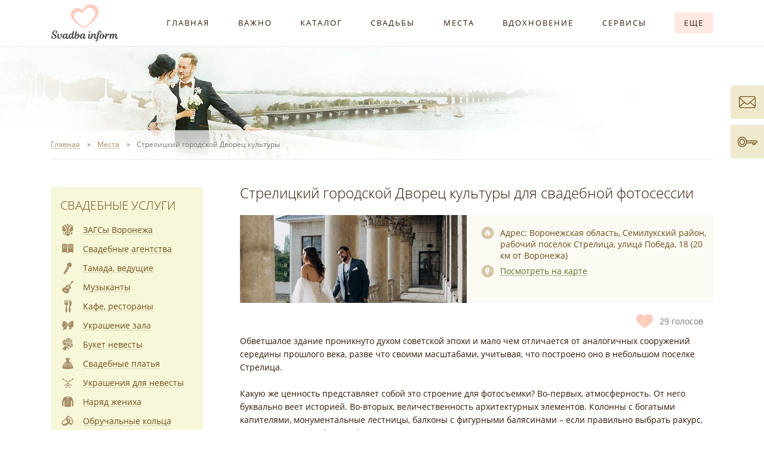

--- FILE ---
content_type: text/html
request_url: https://svadba-inform.ru/places/1107/
body_size: 12479
content:
<!DOCTYPE html>
<html lang="ru">
<head>
<meta http-equiv="Content-Type" content="text/html; charset=windows-1251">
<meta http-equiv="X-UA-Compatible" content="IE=edge">
<meta name="viewport" content="width=device-width, initial-scale=1">
<meta name="robots" content="all">
<meta name="yandex" content="noyaca">
<meta name="yandex" content="noodp">
<meta name="Description" content="Свадебная фотосессия, свадебная прогулка в Стрелицкий городской Дворец культуры. Здание привлекает величественностью архитектурных элементов: колонны с богатыми капителями, монументальные">
<meta name="KeyWords" content="свадьба Воронеж загсы выкуп невеста фотосессия идея фото видеосъемка фотограф прогулка свадебная катание автомобили машины кортеж">
<link rel="shortcut icon" href="/favicon.ico" sizes="16x16">
<link rel="shortcut icon" href="/favicon192.ico" sizes="192x192">
<link rel="stylesheet" href="/css/style.css?01022026">
<link rel="alternate" title="Публикации портала Свадьба Воронеж" href="https://svadba-inform.ru/rss/snew.xml" type="application/rss+xml">
<link rel="alternate" title="Новости портала Свадьба Воронеж" href="https://svadba-inform.ru/rss/snews.xml" type="application/rss+xml">
<title>Стрелицкий городской Дворец культуры для свадебной фотосессии</title>
</head>

<body data-project="Svadba-Inform.ru our most favorite project on the Internet =)">

<div class="wrapper-outer se">
	<!-- MENU -->
	<nav class="header-menu">
		<div class="wrapper-main wrapper-menu">
			<div class="indent cf">
				<a href="https://svadba-inform.ru" title="Портал Свадьба Воронеж" class="logo tle"><img src="/i/logo.png" alt="Портал Свадьба Воронеж"></a>
				<div class="header--menu">
					<div class="header--menu-item t4e"><a href="/index.htm">Главная</a></div>
					<div class="header--menu-item t4e"><a href="/molod.asp">Важно</a></div>
					<div class="header--menu-item t4e"><a href="/product.asp">Каталог</a></div>
					<div class="header--menu-item t4e"><a href="/reports.asp">Свадьбы</a></div>
					<div class="header--menu-item t4e"><a href="/places.asp">Места</a></div>
					<div class="header--menu-item t4e"><a href="/cards.asp">Вдохновение</a></div>
					<div class="header--menu-item t4e"><a href="/web_services.htm">Сервисы</a></div>
					<div class="header--menu-item t4e"><a href="#"><span class="more t4e">Еще</span></a></div>
				</div>
				<div class="menu-additional-pos">
					<div class="menu-additional">
						<div class="ma-wrapper">
							<div class="ma-row">
								<ul class="ma-col">
									<li>Информация:</li>
									<li><a href="/advt.html"><span class="u5">Афиша свадебных событий</span></a></li>
									<li><a href="/advices.asp"><span class="u5">Свадебные советы невест</span></a></li>
									<li><a href="/doc1014_1_0.html"><span class="u5">Свадебный журнал</span></a></li>
									<li><a href="/vote.asp"><span class="u5">Опросы молодоженов</span></a></li>
									<li><a href="/doc1011_1_0.html"><span class="u5">Своими руками</span></a></li>
									<li><a href="/forum/"><span class="u5">Форум</span></a></li>
									<li><a href="/docs.asp"><span class="u5">Библиотека</span></a></li>
								</ul>
								<ul class="ma-col">
									<li>Портал:</li>
									<li><a href="/svadba_voronezh.htm"><span class="u5">О портале</span></a></li>
									<li><a href="/advertisement.htm"><span class="u5">Размещение в каталоге</span></a></li>
									<li><a href="/svadba_voronezh_feedback.htm"><span class="u5">Обратная связь</span></a></li>
									<li><a href="/sitemap.asp"><span class="u5">Карта сайта</span></a></li>
								</ul>
							</div>
						</div>
					</div>
				</div>
			</div>
		</div>
	</nav>
	<!-- /MENU -->
	<!-- HEADER -->
	<div class="wrapper-main">
		<header class="header se indent t8e">
						<!--noindex-->
						<!--/noindex-->
		</header>
	</div>
	<!-- /HEADER -->
	<!-- BREADCRUMBS -->
	<nav class="breadcrumbs">
		<div class="wrapper-main">
			<div class="indent">
				<ul itemscope itemtype="http://schema.org/BreadcrumbList" class="b-nav cf">
					<li itemprop="itemListElement" itemscope itemtype="http://schema.org/ListItem"><a itemprop="item" href="/"><span itemprop="name" class="u6">Главная</span><meta itemprop="position" content="1"></a></li>
					<li itemprop="itemListElement" itemscope itemtype="http://schema.org/ListItem"><a itemprop="item" href="/places.asp"><span itemprop="name" class="u6">Места</span><meta itemprop="position" content="2"></a></li>
					<li itemprop="itemListElement" itemscope itemtype="http://schema.org/ListItem"><span itemprop="name">Стрелицкий городской Дворец культуры</span><meta itemprop="position" content="3"></li>
				</ul>
			</div>
		</div>
	</nav>
	<!-- /BREADCRUMBS -->
	<!-- MIDDLE -->
	<div class="wrapper-main">
		<div class="indent">
			<main class="main-content cf">
				<article class="r-content t4e">
					<div class="r-content-sp">
						<h1 class="main-title">Стрелицкий городской Дворец культуры для свадебной фотосессии</h1>
<!-- CONTENT -->
						<div class="place-body">
							<div class="place-header cf">
								<div class="photo-large pic t4e">
									<img src="/fotoplaces/place1107.jpg" alt="Стрелицкий городской Дворец культуры">
								</div>
								<div class="info">
									<div class="item address"><i class="ico"></i><b>Адрес: </b>Воронежская область, Семилукский район, рабочий поселок Стрелица, улица Победа, 18 (20 км от Воронежа)</div>
									<div class="item onmap"><i class="ico"></i><span class="u2d" id="place-onmap-show-js" title="Стрелицкий городской Дворец культуры на карте">Посмотреть на карте</span></div>
								</div>
							</div>
							<div class="place-onmap-point">
								<div data-id="1107" data-code="" class="place-onmap-wrapper t4e" id="place-onmap-js">
									<h6 class="title">Стрелицкий городской Дворец культуры на карте<i class="ico close t4e" id="place-onmap-close-js"></i></h6>
								</div>
							</div>
							<!--<div class="info-hr"></div>-->
							<!--noindex--><div class="heart-vote" id="1-heart-vote-js" data-id="1107"><span class="count"><span id="1-heart-vote-count-js"></span> голосов</span></div><!--/noindex-->
							<div class="content">
<p>Обветшалое здание проникнуто духом советской эпохи и мало чем отличается от аналогичных сооружений середины прошлого века, разве что своими масштабами, учитывая, что построено оно в небольшом поселке Стрелица.</p>
<p>Какую же ценность представляет собой это строение для фотосъемки? Во-первых, атмосферность. От него буквально веет историей. Во-вторых, величественность архитектурных элементов. Колонны с богатыми капителями, монументальные лестницы, балконы с фигурными балясинами &ndash; если правильно выбрать ракурс, то можно получить фотографии с поистине питерским шиком!</p>
<p>В 2024 году была проведена внутренняя и внешняя реконструкция здания.</p>
							</div>
							<div class="gallery cf">
								<a href="/fotoplaces/place1107_9071.jpg" style="background-image: url(/fotoplaces/place1107_9071_small.jpg);" class="item t4e restbox" rel="place-photo" title="Фото: Екатерина Самохина"></a>
								<a href="/fotoplaces/place1107_9070.jpg" style="background-image: url(/fotoplaces/place1107_9070_small.jpg);" class="item t4e restbox" rel="place-photo" title="Фото: Екатерина Самохина"></a>
								<a href="/fotoplaces/place1107_9069.jpg" style="background-image: url(/fotoplaces/place1107_9069_small.jpg);" class="item t4e restbox" rel="place-photo" title="Фото: Екатерина Самохина"></a>
								<a href="/fotoplaces/place1107_9068.jpg" style="background-image: url(/fotoplaces/place1107_9068_small.jpg);" class="item t4e restbox" rel="place-photo" title="Фото: Екатерина Самохина"></a>
								<a href="/fotoplaces/place1107_9067.jpg" style="background-image: url(/fotoplaces/place1107_9067_small.jpg);" class="item t4e restbox" rel="place-photo" title="Фото: Екатерина Самохина"></a>
								<a href="/fotoplaces/place1107_9066.jpg" style="background-image: url(/fotoplaces/place1107_9066_small.jpg);" class="item t4e restbox" rel="place-photo" title="Фото: Екатерина Самохина"></a>
								<a href="/fotoplaces/place1107_9065.jpg" style="background-image: url(/fotoplaces/place1107_9065_small.jpg);" class="item t4e restbox" rel="place-photo" title="Фото: Екатерина Самохина"></a>
								<a href="/fotoplaces/place1107_9064.jpg" style="background-image: url(/fotoplaces/place1107_9064_small.jpg);" class="item t4e restbox" rel="place-photo" title="После реконструкции"></a>
								<a href="/fotoplaces/place1107_9063.jpg" style="background-image: url(/fotoplaces/place1107_9063_small.jpg);" class="item t4e restbox" rel="place-photo" title="После реконструкции"></a>
								<a href="/fotoplaces/place1107_9062.jpg" style="background-image: url(/fotoplaces/place1107_9062_small.jpg);" class="item t4e restbox" rel="place-photo" title="После реконструкции"></a>
								<a href="/fotoplaces/place1107_9061.jpg" style="background-image: url(/fotoplaces/place1107_9061_small.jpg);" class="item t4e restbox" rel="place-photo" title="После реконструкции"></a>
								<a href="/fotoplaces/place1107_9060.jpg" style="background-image: url(/fotoplaces/place1107_9060_small.jpg);" class="item t4e restbox" rel="place-photo" title="После реконструкции"></a>
								<a href="/fotoplaces/place1107_9058.jpg" style="background-image: url(/fotoplaces/place1107_9058_small.jpg);" class="item t4e restbox" rel="place-photo" title="После реконструкции"></a>
								<a href="/fotoplaces/place1107_9057.jpg" style="background-image: url(/fotoplaces/place1107_9057_small.jpg);" class="item t4e restbox" rel="place-photo" title="После реконструкции"></a>
								<a href="/fotoplaces/place1107_9037.jpg" style="background-image: url(/fotoplaces/place1107_9037_small.jpg);" class="item t4e restbox" rel="place-photo" title="Фото: Катя Панина"></a>
								<a href="/fotoplaces/place1107_7716.jpg" style="background-image: url(/fotoplaces/place1107_7716_small.jpg);" class="item t4e restbox" rel="place-photo" title="Фото: Алена Нартова"></a>
								<a href="/fotoplaces/place1107_7715.jpg" style="background-image: url(/fotoplaces/place1107_7715_small.jpg);" class="item t4e restbox" rel="place-photo" title="Фото: Алена Нартова"></a>
								<a href="/fotoplaces/place1107_7679.jpg" style="background-image: url(/fotoplaces/place1107_7679_small.jpg);" class="item t4e restbox" rel="place-photo" title="Фото: Максим Максфор"></a>
								<a href="/fotoplaces/place1107_7678.jpg" style="background-image: url(/fotoplaces/place1107_7678_small.jpg);" class="item t4e restbox" rel="place-photo" title="Фото: Максим Максфор"></a>
								<a href="/fotoplaces/place1107_6426.jpg" style="background-image: url(/fotoplaces/place1107_6426_small.jpg);" class="item t4e restbox" rel="place-photo" title="Фото: Екатерина Кулеш"></a>
								<a href="/fotoplaces/place1107_6425.jpg" style="background-image: url(/fotoplaces/place1107_6425_small.jpg);" class="item t4e restbox" rel="place-photo" title="Фото: Екатерина Кулеш"></a>
								<a href="/fotoplaces/place1107_6424.jpg" style="background-image: url(/fotoplaces/place1107_6424_small.jpg);" class="item t4e restbox" rel="place-photo" title="Фото: Екатерина Кулеш"></a>
								<a href="/fotoplaces/place1107_6288.jpg" style="background-image: url(/fotoplaces/place1107_6288_small.jpg);" class="item t4e restbox" rel="place-photo" title="Фото: Толик Боев"></a>
								<a href="/fotoplaces/place1107_6287.jpg" style="background-image: url(/fotoplaces/place1107_6287_small.jpg);" class="item t4e restbox" rel="place-photo" title="Фото: Толик Боев"></a>
								<a href="/fotoplaces/place1107_6194.jpg" style="background-image: url(/fotoplaces/place1107_6194_small.jpg);" class="item t4e restbox" rel="place-photo" title="Фото: Анна Атапина"></a>
								<a href="/fotoplaces/place1107_6170.jpg" style="background-image: url(/fotoplaces/place1107_6170_small.jpg);" class="item t4e restbox" rel="place-photo" title="Фото: Алина Хабарова"></a>
								<a href="/fotoplaces/place1107_6169.jpg" style="background-image: url(/fotoplaces/place1107_6169_small.jpg);" class="item t4e restbox" rel="place-photo" title="Фото: Алина Хабарова"></a>
								<a href="/fotoplaces/place1107_6133.jpg" style="background-image: url(/fotoplaces/place1107_6133_small.jpg);" class="item t4e restbox" rel="place-photo" title="Фото: Зара Канаева"></a>
								<a href="/fotoplaces/place1107_5932.jpg" style="background-image: url(/fotoplaces/place1107_5932_small.jpg);" class="item t4e restbox" rel="place-photo" title="Фото: Александр Пенкин"></a>
								<a href="/fotoplaces/place1107_5931.jpg" style="background-image: url(/fotoplaces/place1107_5931_small.jpg);" class="item t4e restbox" rel="place-photo" title="Фото: Александр Пенкин"></a>
								<a href="/fotoplaces/place1107_5930.jpg" style="background-image: url(/fotoplaces/place1107_5930_small.jpg);" class="item t4e restbox" rel="place-photo" title="Фото: Александр Пенкин"></a>
								<a href="/fotoplaces/place1107_5923.jpg" style="background-image: url(/fotoplaces/place1107_5923_small.jpg);" class="item t4e restbox" rel="place-photo" title="Фото: Алексей Мешалкин"></a>
								<a href="/fotoplaces/place1107_5758.jpg" style="background-image: url(/fotoplaces/place1107_5758_small.jpg);" class="item t4e restbox" rel="place-photo" title="Фото: Алексей Мешалкин"></a>
								<a href="/fotoplaces/place1107_5757.jpg" style="background-image: url(/fotoplaces/place1107_5757_small.jpg);" class="item t4e restbox" rel="place-photo" title="Фото: Алексей Мешалкин"></a>
								<a href="/fotoplaces/place1107_5683.jpg" style="background-image: url(/fotoplaces/place1107_5683_small.jpg);" class="item t4e restbox" rel="place-photo" title="Фото: Светлана Крымова"></a>
								<a href="/fotoplaces/place1107_5044.jpg" style="background-image: url(/fotoplaces/place1107_5044_small.jpg);" class="item t4e restbox" rel="place-photo" title="Фото: Катя Панина"></a>
								<a href="/fotoplaces/place1107_5043.jpg" style="background-image: url(/fotoplaces/place1107_5043_small.jpg);" class="item t4e restbox" rel="place-photo" title="Фото: Катя Панина"></a>
								<a href="/fotoplaces/place1107_5042.jpg" style="background-image: url(/fotoplaces/place1107_5042_small.jpg);" class="item t4e restbox" rel="place-photo" title="Фото: Катя Панина"></a>
								<a href="/fotoplaces/place1107_5041.jpg" style="background-image: url(/fotoplaces/place1107_5041_small.jpg);" class="item t4e restbox" rel="place-photo" title="Фото: Катя Панина"></a>
								<a href="/fotoplaces/place1107_5040.jpg" style="background-image: url(/fotoplaces/place1107_5040_small.jpg);" class="item t4e restbox" rel="place-photo" title="Фото: Катя Панина"></a>
								<a href="/fotoplaces/place1107_4992.jpg" style="background-image: url(/fotoplaces/place1107_4992_small.jpg);" class="item t4e restbox" rel="place-photo" title="Фото: Антон Крымов"></a>
								<a href="/fotoplaces/place1107_3980.jpg" style="background-image: url(/fotoplaces/place1107_3980_small.jpg);" class="item t4e restbox" rel="place-photo" title="Фото: Катерина Краснова"></a>
								<a href="/fotoplaces/place1107_3979.jpg" style="background-image: url(/fotoplaces/place1107_3979_small.jpg);" class="item t4e restbox" rel="place-photo" title="Фото: Катерина Краснова"></a>
								<a href="/fotoplaces/place1107_3978.jpg" style="background-image: url(/fotoplaces/place1107_3978_small.jpg);" class="item t4e restbox" rel="place-photo" title="Фото: Катерина Краснова"></a>
								<a href="/fotoplaces/place1107_3967.jpg" style="background-image: url(/fotoplaces/place1107_3967_small.jpg);" class="item t4e restbox" rel="place-photo" title="Фото: Регина Филатова"></a>
								<a href="/fotoplaces/place1107_3966.jpg" style="background-image: url(/fotoplaces/place1107_3966_small.jpg);" class="item t4e restbox" rel="place-photo" title="Фото: Регина Филатова"></a>
								<a href="/fotoplaces/place1107_3965.jpg" style="background-image: url(/fotoplaces/place1107_3965_small.jpg);" class="item t4e restbox" rel="place-photo" title="Фото: Регина Филатова"></a>
								<a href="/fotoplaces/place1107_3964.jpg" style="background-image: url(/fotoplaces/place1107_3964_small.jpg);" class="item t4e restbox" rel="place-photo" title="Фото: Виктория Саликова"></a>
								<a href="/fotoplaces/place1107_3963.jpg" style="background-image: url(/fotoplaces/place1107_3963_small.jpg);" class="item t4e restbox" rel="place-photo" title="Фото: Виктория Саликова"></a>
								<a href="/fotoplaces/place1107_3962.jpg" style="background-image: url(/fotoplaces/place1107_3962_small.jpg);" class="item t4e restbox" rel="place-photo" title="Фото: Виктория Саликова"></a>
								<a href="/fotoplaces/place1107_3961.jpg" style="background-image: url(/fotoplaces/place1107_3961_small.jpg);" class="item t4e restbox" rel="place-photo" title="Фото: Виктория Саликова"></a>
								<a href="/fotoplaces/place1107_3959.jpg" style="background-image: url(/fotoplaces/place1107_3959_small.jpg);" class="item t4e restbox" rel="place-photo" title="Фото: Дарья Дремова"></a>
								<a href="/fotoplaces/place1107_3958.jpg" style="background-image: url(/fotoplaces/place1107_3958_small.jpg);" class="item t4e restbox" rel="place-photo" title="Фото: Дарья Дремова"></a>
								<a href="/fotoplaces/place1107_3957.jpg" style="background-image: url(/fotoplaces/place1107_3957_small.jpg);" class="item t4e restbox" rel="place-photo" title="Фото: Дарья Дремова"></a>
								<a href="/fotoplaces/place1107_3956.jpg" style="background-image: url(/fotoplaces/place1107_3956_small.jpg);" class="item t4e restbox" rel="place-photo" title="Фото: Дарья Дремова"></a>
								<a href="/fotoplaces/place1107_3955.jpg" style="background-image: url(/fotoplaces/place1107_3955_small.jpg);" class="item t4e restbox" rel="place-photo" title="Фото: Дарья Дремова"></a>
								<a href="/fotoplaces/place1107_3954.jpg" style="background-image: url(/fotoplaces/place1107_3954_small.jpg);" class="item t4e restbox" rel="place-photo" title="Фото: Денис Перминов"></a>
								<a href="/fotoplaces/place1107_3953.jpg" style="background-image: url(/fotoplaces/place1107_3953_small.jpg);" class="item t4e restbox" rel="place-photo" title="Фото: Денис Перминов"></a>
								<a href="/fotoplaces/place1107_3952.jpg" style="background-image: url(/fotoplaces/place1107_3952_small.jpg);" class="item t4e restbox" rel="place-photo" title="Фото: Денис Перминов"></a>
								<a href="/fotoplaces/place1107_3951.jpg" style="background-image: url(/fotoplaces/place1107_3951_small.jpg);" class="item t4e restbox" rel="place-photo" title="Фото: Денис Перминов"></a>
								<a href="/fotoplaces/place1107_3950.jpg" style="background-image: url(/fotoplaces/place1107_3950_small.jpg);" class="item t4e restbox" rel="place-photo" title="Фото: Денис Перминов"></a>
							</div>
							<a class="button-back" rel="nofollow" href="#" onclick="history.back(); return false;">Назад к списку мест</a></p>
						</div>
						<div class="call-window" id="call-window-js">
							<div class="close-wrapper" id="call-window-close-js"><i class="ico close t4e"></i></div>
							<div class="photo-wrapper"><div class="photo"><img src="/fotoplaces/place1107.jpg?21397,89" alt=""></div></div>
							<div class="name">Стрелицкий городской Дворец культуры</div>
							<div class="phone"></div>
						</div>
						<div class="place-body comments">
							<h6>Отзывы о месте</h6>
								<div class="comments-tabs cf" id="comments-tabs-js">
									<span data-tab-target="comments-vk-js" class="tab t8e active"><span class="u2d">ВКонтакте</span></span> <span data-tab-target="comments-site-js" class="tab t8e"><span class="u2d">На портале</span></span> <span data-tab-target="comments-report-js" class="tab t8e" style="display: none;"><span class="u2d">Из отчетов</span></span>
								</div>
								<div class="comments-body" id="comments-tabs-body-js">
									<div class="tab t8e active" id="comments-vk-js">
										<div id="widget-vk-comments"></div>
									</div>
									<div class="tab t8e" id="comments-site-js">
										<!--noindex-->
										<div class="comment-add-button" id="comment-add-button-js" data-txt-a="Отмена" data-txt-b="Добавить отзыв"><span>Добавить отзыв</span><b class="t4cb"><i class="ico t4cb"></i></b></div>
										<form name="form2" id="comment-form-js" class="form color cf t4e inactive" method="post" action="/commentadd.asp" enctype="multipart/form-data">
											<input type="hidden" name="idtop" value="1107">
											<input type="hidden" name="char" value="3">
											<div class="form-row">
												<label class="form-label" for="fdc-name">Представьтесь<b>*</b>:</label>
												<input class="form-input" id="fdc-name" name="name" value="" maxlength="50">
											</div>
											<div class="form-row">
												<label class="form-label" for="fdc-email">E-mail<b></b>:</label>
												<input class="form-input" id="fdc-email" name="email" value="" maxlength="50">
											</div>
											<div class="form-row">
												<label class="form-label" for="fdc-text">Текст сообщения<b>*</b>:</label>
												<textarea class="form-textarea" id="fdc-text" name="text" rows="5"></textarea>
											</div>
											<div class="form-row">
												<label class="form-label" for="fdc-count">Контрольное число<b>*</b>:</label>
												<div class="form-r-cell form-capcha">
													<input class="form-input" id="fdc-count" name="count" maxlength="3">
													<img src="/i/digits/8.png" alt=""><img src="/i/digits/1.png" alt=""><img src="/i/digits/7.png" alt=""><input type="hidden" name="co" value="817">
												</div>
											</div>
											<div class="form-row">
												<div class="form-disclaimer"><b>*</b> &mdash; поля обязательны для заполнения</div>
												<button type="submit" class="form-button t4e">Добавить</button>
												<div class="err-submit-txt t8e">Не заполнены все обязательные поля!</div>
											</div>
										</form>
										<!--/noindex-->
										<div class="comment">
											<a href="mailto:yulia_artemyeva@mail.ru" class="name">Юлия</a>
											<span class="date">21 октября 2019, 17:52</span>
											<p class="text">4 октября у нас была свадьба,  проезжали мимо этого места,  по совету фотографа,  решили остановиться,  сделать пару фото. Из ДК вышла дама,  начала нам рассказывать,  что здание в аварийном состоянии,  типа,  занесите денежки (такса 1000) и фотографируйтесь сколько хотите. Стоит отметить,  что нас было 4 человека и,  сфотографировавшись у здания урон мы вряд ли смогли бы ему нанести. К тому же,  фото на фоне здания за деньги - это вообще дичайшая дичь! В итоге свадебная фотосессия была сорвана,  настроение было испорчено. У ДК туча голубей,  ходить там в красивом платье очень неприятно,  можно испачкаться. Отвратительное место</p>
										</div>
									</div>
									<div class="tab t8e" id="comments-report-js">
									</div>
								</div>
						</div>

<!-- /CONTENT -->
						<div class="social-buttons r-social"><div id="vk_like"></div><!--<div class="g-plusone" data-size="standard" data-href="https://www.svadba-inform.ru"></div>--></div>
						<p class="page-str"><strong>Стрелицкий городской Дворец культуры для свадебной фотосессии</strong></p>
					</div>
				</article>
				<aside class="l-aside">
					<div class="l-aside-js se t4e">
						<!-- GROUPS SE -->
						<div class="wrapper-groups-se">
							<nav class="groups-se">
								<h2 class="g-se-title"><a href="/product.asp">Свадебные услуги</a></h2>
								<div class="g-item"><a href="/zags_voronezh.stml"><i class="g-i1004 se"></i><span class="u1">ЗАГСы Воронежа</span></a></div>
								<div class="g-item"><a href="/svadebnie_agentstva.stml"><i class="g-i1001 se"></i><span class="u1">Свадебные агентства</span></a></div>
								<div class="g-item"><a href="/vedushie_tamada.stml"><i class="g-i1007 se"></i><span class="u1">Тамада, ведущие</span></a></div>
								<div class="g-item"><a href="/music.stml"><i class="g-i1013 se"></i><span class="u1">Музыканты</span></a></div>
								<div class="g-item"><a href="/cafe_restorani.stml"><i class="g-i1010 se"></i><span class="u1">Кафе, рестораны</span></a></div>
								<div class="g-item"><a href="/ukrashenie_zala.stml"><i class="g-i1015 se"></i><span class="u1">Украшение зала</span></a></div>
								<div class="g-item"><a href="/buket_nevesti.stml"><i class="g-i1014 se"></i><span class="u1">Букет невесты</span></a></div>
								<div class="g-item"><a href="/svadebnie_platya.stml"><i class="g-i1006 se"></i><span class="u1">Свадебные платья</span></a></div>
								<div class="g-item"><a href="/jewelry_for_bride.stml"><i class="g-i1018 se"></i><span class="u1">Украшения для невесты</span></a></div>
								<div class="g-item"><a href="/naryad_zheniha.stml"><i class="g-i1008 se"></i><span class="u1">Наряд жениха</span></a></div>
								<div class="g-item"><a href="/obruchalnie_kolca.stml"><i class="g-i1026 se"></i><span class="u1">Обручальные кольца</span></a></div>
								<div class="g-item"><a href="/parikmaheri_vizazhisti.stml"><i class="g-i1016 se"></i><span class="u1">Парикмахеры, визажисты</span></a></div>
								<div class="g-item"><a href="/foto.stml"><i class="g-i1002 se"></i><span class="u1">Свадебные фотографы</span></a></div>
								<div class="g-item"><a href="/video.stml"><i class="g-i1005 se"></i><span class="u1">Видеооператоры</span></a></div>
								<div class="g-item"><a href="/avtomobili.stml"><i class="g-i1012 se"></i><span class="u1">Автомобили на свадьбу</span></a></div>
								<div class="g-item"><a href="/artisti.stml"><i class="g-i1009 se"></i><span class="u1">Артисты, шоу-программа</span></a></div>
								<div class="g-item"><a href="/tort_karavai.stml"><i class="g-i1011 se"></i><span class="u1">Торт, кэнди бар, каравай</span></a></div>
								<div class="g-item"><a href="/perviy_tanec.stml"><i class="g-i1017 se"></i><span class="u1">Первый танец</span></a></div>
								<div class="g-item"><a href="/invitations.stml"><i class="g-i1022 se"></i><span class="u1">Полиграфия, приглашения</span></a></div>
								<div class="g-item"><a href="/viezdnaya_registraciya.stml"><i class="g-i1025 se"></i><span class="u1">Выездная регистрация</span></a></div>
								<div class="g-item"><a href="/accessories.stml"><i class="g-i1019 se"></i><span class="u1">Свадебные аксессуары</span></a></div>
								<div class="g-item"><a href="/oteli.stml"><i class="g-i1027 se"></i><span class="u1">Отели, гостиницы</span></a></div>
								<div class="g-item"><a href="/prochie_uslugi.stml"><i class="g-i1021 se"></i><span class="u1">Прочие свадебные услуги</span></a></div>
								<div class="g-item"><a href="/svadba_za_granicey.stml"><i class="g-i1023 se"></i><span class="u1">Свадьба за границей</span></a></div>
								<!--<div class="g-item"><a href="/board.asp"><i class="g-i1006 se"></i><span class="u1">Свадебные платья б/у (объявления)</span></a></div>-->
							</nav>
						</div>
						<!-- /GROUPS SE -->
						<!--noindex-->
						<div class="l-partners se">
							<h6 class="l-partners-title">Наши партнеры</h6>
							<div class="l-partner">
								<div class="name"><a href="/vedushie_tamada/page/poyushaya_vedushaya_olga_babaeva.stml" rel="nofollow">Ольга Бабаева</a></div>
								<div class="status">ведущая</div>
								<div class="phone">8-920-218-24-39</div>
								<div class="logo pic"><a href="/vedushie_tamada/page/poyushaya_vedushaya_olga_babaeva.stml" rel="nofollow"><img src="/firmplogos/firm1510.jpg" class="img" alt=""></a></div>
								<div class="info">Вы искали ведущую? Вы меня нашли!</div>
							</div>
							<div class="l-partner">
								<div class="name"><a href="/vedushie_tamada/page/arestov_roman.stml" rel="nofollow">Роман Арестов</a></div>
								<div class="status">тамада, ведущий</div>
								<div class="phone">8-910-282-58-80</div>
								<div class="logo pic"><a href="/vedushie_tamada/page/arestov_roman.stml" rel="nofollow"><img src="/firmplogos/firm1404.jpg" class="img" alt=""></a></div>
								<div class="info">Ведущий семейных праздников и корпоративных вечеринок. Создатель юмористически-интеллектуальных свадеб, и трогательных регистраций. </div>
							</div>
						</div>
						<!--/noindex-->
						<div class="l-join-us">
							<span>Присоединяйтесь к нам</span> <a href="//www.instagram.com/svadbainform/" target="_blank" class="in" style="display: none;" title="Свадьба Воронеж Instagram"></a> <a href="//vk.com/svadba_inform" target="_blank" class="vk" title="Свадьба Воронеж ВКонтакте"></a>
						</div>						<div class="l-services se">
							<a href="/calculator.asp" class="l-service l-calculator-wedding t4e">Онлайн калькулятор <br>Вашей свадьбы</a>
							<a href="/molod.asp?id=1022" class="l-service l-wedding-guide t4e">Ваша свадьба <br>"От" и "До" <br>Руководство</a>
							<a href="/molod.asp?id=1016" class="l-service l-marriage-registration t4e">Подать <br>заявление в ЗАГС <br>через Интернет</a>
							<a href="/doc1014_1_0.html" class="l-service l-wedding-magazine t4e">Авторский <br>свадебный <br>журнал</a>
							<!--<a href="/places.asp" class="l-service l-wedding-photosession t4e">Места свадебной <br>фотосессии <br>в Воронеже</a>-->
							<a href="/doc1011_1_0.html" class="l-service l-wedding-handmade t4e">Своими руками <br>Свадебный <br>хенд мейд</a>
						</div>
					</div>
				</aside>

			</main>
		</div>
	</div>
	<!--noindex-->
	<!--/noindex-->
	<div class="wrapper-main">
		<div class="indent">
			<div class="prefooter cf">
				<div class="r-prefooter">
					<div class="r-prefooter-sp cf">
						<div class="r-pf-advice t4e">
							<div class="r-pf-advice-wrapper">
								<h6 class="r-pf-advice-title"><a href="/reports.asp?id=1098">Свадебный совет от Насти и Ромы</a></h6>
								<div class="r-pf-advice-item cf">
									<a href="/reports.asp?id=1098" title="Свадебный отчет Насти и Ромы" class="photo pic"><img src="/fotoadvices/advice1178.jpg" class="img" alt="Свадебный отчет Насти и Ромы"></a>
									<div class="info">Девочки, очень советую утром не собирать вокруг себя толпу, пусть это будут ваши самые близкие люди, мама, подруга. Так и Вам не нужно будет отвлекаться на общение со всеми, и Ваши специалисты будут работать в спокойной атмосфере. А ещё, обязательно, с утра нужно позавтракать. Сытая женщина – довольная женщина!</div>
								</div>
							</div>
							<a href="/advices.asp" class="f-title-more">Все свадебные советы</a>
						</div>
						<!--noindex-->
						<div class="r-pf-vote">
							<div class="r-pf-vote-wrapper">
								<h6 class="r-pf-vote-title cf"><a href="/vote.asp">Опрос</a> <a href="/vote.asp" class="f-title-more">Все опросы</a></h6>
								<div class="r-pf-vote-body">
									<div id="vote-q">
										<p class="question">Какой формат свадьбы вам ближе?</p>
										<div class="answer"><span class="radio-wrapper t8e"><input type="radio" name="answer" value="1073" id="radio1073" class="radio"></span><label for="radio1073">Пышное торжество</label></div>
										<div class="answer"><span class="radio-wrapper t8e"><input type="radio" name="answer" value="1074" id="radio1074" class="radio"></span><label for="radio1074">Камерный ужин</label></div>
										<div class="answer"><span class="radio-wrapper t8e"><input type="radio" name="answer" value="1075" id="radio1075" class="radio"></span><label for="radio1075">Дружеская вечеринка</label></div>
										<div class="answer"><span class="radio-wrapper t8e"><input type="radio" name="answer" value="1076" id="radio1076" class="radio"></span><label for="radio1076">Романтика "для двоих"</label></div>
										<div class="answer"><span class="radio-wrapper t8e"><input type="radio" name="answer" value="1077" id="radio1077" class="radio"></span><label for="radio1077">Другое</label></div>
									</div>
									<div id="vote-a" style="display: none;">
										<p class="question">Какой формат свадьбы вам ближе?</p>
										<div class="answer">Пышное торжество<div class="info">голосов: <span id="answer1073">226</span> (29%)</div><div class="graph" style="width: 100%;"></div></div>
										<div class="answer">Камерный ужин<div class="info">голосов: <span id="answer1074">214</span> (27%)</div><div class="graph" style="width: 94%;"></div></div>
										<div class="answer">Дружеская вечеринка<div class="info">голосов: <span id="answer1075">184</span> (23%)</div><div class="graph" style="width: 81%;"></div></div>
										<div class="answer">Романтика "для двоих"<div class="info">голосов: <span id="answer1076">107</span> (13%)</div><div class="graph" style="width: 47%;"></div></div>
										<div class="answer">Другое<div class="info">голосов: <span id="answer1077">40</span> (5%)</div><div class="graph" style="width: 18%;"></div></div>
										<p class="answer-votes">Всего голосов: 771</p>
									</div>
								</div>
							</div>
							<div class="r-pf-vote-footer"><!--<a href="/pop_voteresult.asp?id=1072" class="results" id="pop-voteres" rel="nofollow"><span class="u2">Результаты опроса</span></a> --><a href="#" id="js-vote-send-button" class="send-button t4e">Голосовать</a></div>
						</div>
						<!--/noindex-->
					</div>
				</div>
				<div class="l-prefooter">
					<div id="vk_group"><a href="//vk.com/svadba_inform" target="_blank" title="Свадьба Воронеж ВКонтакте"><img src="/i/vk_group.png" width="255" height="389" alt=""></a></div>
				</div>
			</div>
		</div>
	</div>
	<div class="wrapper-main">
		<div class="indent">
			<div class="bottomline">
				<div id="creator">Создание и продвижение портала веб-студия Алькор.<br>Нужен качественный сайт? <a href="https://alstudio.ru" target="_blank" rel="nofollow"><span class="u2">Обращайтесь!</span></a></div>
				<a href="/scat.asp" class="partners-button t4e"></a>
			</div>
		</div>
	</div>
	<!-- /MIDDLE -->
	<!-- FOOTER -->
	<div class="wrapper-footer">
		<div class="wrapper-main">
			<footer class="footer indent cf">
				<div class="features-links"><a href="/firm_regist.stml"><span class="u1">Добавить фирму</span></a> <a href="/product.asp"><span class="u1">Подобрать свадебных специалистов</span></a> <a href="/user.asp"><span class="u1">Вход в личный кабинет</span></a></div>
				<div class="copyright">
					<p>Перепечатка материалов, независимо от их формы и даты размещения, возможна только с установкой ссылки на <a href="https://svadba-inform.ru"><span class="u2">Портал "Свадьба Воронеж"</span></a>.<br>&#169; 2011-2026 <a href="https://svadba-inform.ru"><span class="u2">"Свадьба Воронеж"</span></a> г. Воронеж</p>
					<div class="counters">
						<!-- Yandex.Metrika informer --><a href="https://metrika.yandex.ru/stat/?id=10644862&amp;from=informer" target="_blank" rel="nofollow"><img src="https://informer.yandex.ru/informer/10644862/3_0_8AC475FF_6AA455FF_1_pageviews" style="width:88px; height:31px; border:0;" alt="Яндекс.Метрика" title="Яндекс.Метрика: данные за сегодня (просмотры, визиты и уникальные посетители)" /></a><!-- /Yandex.Metrika informer -->
						<!-- Yandex.Metrika counter --><script type="text/javascript" >(function(m,e,t,r,i,k,a){m[i]=m[i]||function(){(m[i].a=m[i].a||[]).push(arguments)}; m[i].l=1*new Date();k=e.createElement(t),a=e.getElementsByTagName(t)[0],k.async=1,k.src=r,a.parentNode.insertBefore(k,a)}) (window, document, "script", "https://mc.yandex.ru/metrika/tag.js", "ym"); ym(10644862, "init", { clickmap:true, trackLinks:true, accurateTrackBounce:true, webvisor:true }); </script><noscript><div><img src="https://mc.yandex.ru/watch/10644862" style="position:absolute; left:-9999px;" alt="" /></div></noscript><!-- /Yandex.Metrika counter -->
						<!--noindex-->
						<div class="top100Counter"><!-- begin of Top100 code --><script id="top100Counter" type="text/javascript" src="//counter.rambler.ru/top100.jcn?2567077"></script><noscript><a href="http://top100.rambler.ru/navi/2567077/" rel="nofollow"><img src="//counter.rambler.ru/top100.cnt?2567077" alt="Rambler's Top100" border="0" ></a></noscript><!-- end of Top100 code --><a class="link" href="//top100.rambler.ru" target="_blank" rel="nofollow"></a></div>
						<!--/noindex-->
						<a href="/sv_buttons.htm" title="Свадьба Воронеж - городской свадебный портал"><img src="/i/promo/88x31.gif" alt="Свадьба Воронеж - городской свадебный портал" width="88" height="31"></a>
					</div>
				</div>
			</footer>
		</div>
	</div>
	<!-- /FOOTER -->
	<div class="l-join-us l-join-us-mob">
		<span>Присоединяйтесь к нам</span> <a href="//www.instagram.com/svadbainform/" target="_blank" class="in" style="display: none;" title="Свадьба Воронеж Instagram"></a> <a href="//vk.com/svadba_inform" target="_blank" class="vk" title="Свадьба Воронеж ВКонтакте"></a>
	</div>
</div>
<div id="mobile-menu-button"><i class="l"></i><i class="l"></i><i class="l"></i></div>
<nav id="mobile-menu">
	<div class="mu-wrapper">
		<div class="mu-service-items"><a href="/svadba_voronezh_feedback.htm" class="feedback"></a><a href="/user.asp" class="user-login"></a></div>
		<div class="item"><a href="/">Главная</a></div>
		<div class="item"><a href="/molod.asp">Важно</a></div>
		<div class="item"><a href="/product.asp"><span class="newonsitered">Каталог</span></a></div>
		<div class="item"><a href="/reports.asp">Свадьбы</a></div>
		<div class="item"><a href="/places.asp">Места для фотосессии</a></div>
		<div class="item"><a href="/cards.asp">Вдохновение</a></div>
		<div class="item item-container">Сервисы</div>
		<div class="subitem">
			<div class="item"><a href="/calculator.asp">Свадебный калькулятор</a></div>
			<div class="item"><a href="/srv_wedding_planner.asp">План подготовки</a></div>
			<div class="item"><a href="/srv_guests.asp">Список гостей</a></div>
			<div class="item"><a href="/srv_wedding_budget.asp">Бюджет, подрядчики</a></div>
			<div class="item"><a href="/srv_timeing.asp">Тайминг свадебного дня</a></div>
			<div class="item"><a href="/calculator_alc.asp">Калькулятор алкоголя</a></div>
			<div class="item"><a href="/calculator_cake.asp">Калькулятор торта</a></div>
			<div class="item"><a href="/srv_wedding_calendar.asp">Свадебный календарь</a></div>
			<!--<div class="item"><a href="/board.asp">Свадебные объявления</a></div>-->
		</div>
		<div class="item item-container">Информация</div>
		<div class="subitem">
			<div class="item"><a href="/advt.html">Афиша событий</a></div>
			<div class="item"><a href="/advices.asp">Советы невест</a></div>
			<div class="item"><a href="/doc1014_1_0.html">Свадебный журнал</a></div>
			<div class="item"><a href="/vote.asp">Опросы молодоженов</a></div>
			<div class="item"><a href="/doc1011_1_0.html">Своими руками</a></div>
			<div class="item"><a href="/forum/">Форум</a></div>
			<div class="item"><a href="/docs.asp">Библиотека</a></div>
		</div>
		<div class="item item-container">Портал</div>
		<div class="subitem">
			<div class="item"><a href="/svadba_voronezh.htm">О портале</a></div>
			<div class="item"><a href="/advertisement.htm">Размещение в каталоге</a></div>
			<div class="item"><a href="/svadba_voronezh_feedback.htm">Обратная связь</a></div>
			<div class="item"><a href="/sitemap.asp">Карта сайта</a></div>
		</div>
	</div>
</nav>
<div id="mobile-menu-overlay"></div>

<a href="/svadba_voronezh_feedback.htm" class="service-item feedback t4e se"><span>Обратная связь</span></a>
<a href="/user.asp" class="service-item user-login t4e se"><span>Вход</span></a>
<div class="scroll-up" id="scroll-up"></div>

<script src="//ajax.googleapis.com/ajax/libs/jquery/2.2.0/jquery.min.js"></script>
<script src="/js/scripts.js?01022026"></script>
<script>
$(document).ready(function() {
	$.appreciateButton({
		url	: '/ajax_votes.asp?c=place&id=' + $('#1-heart-vote-js').attr('data-id'),
		holder	: '#1-heart-vote-js',
		count	: '#1-heart-vote-count-js'
	});
});
</script>

<script src="//vk.com/js/api/openapi.js?112"></script>
<script>VK.init({apiId: 4363392, onlyWidgets: true});</script>
<script>VK.Widgets.Like('vk_like', {type: 'mini', height: 24, pageUrl: 'https://svadba-inform.ru', pageImage: 'https://svadba-inform.ru/i/logo.png'}, 15);</script>
<!--<script>VK.Widgets.Group('vk_group', {mode: 0, width: 'auto', height: '389'}, 114874033);</script>-->
<script>VK.Widgets.Comments('widget-vk-comments', {limit: 5, attach: 'photo,video'}, 30001107);</script>

<!-- 0,141 -->

</body>
</html>


--- FILE ---
content_type: text/html
request_url: https://svadba-inform.ru/ajax_votes.asp?c=place&id=1107&url=https%3A%2F%2Fsvadba-inform.ru%2Fplaces%2F1107%2F&rand=0.2866041929258627
body_size: 229
content:
{"status":1,"voted":0,"appreciated":29}